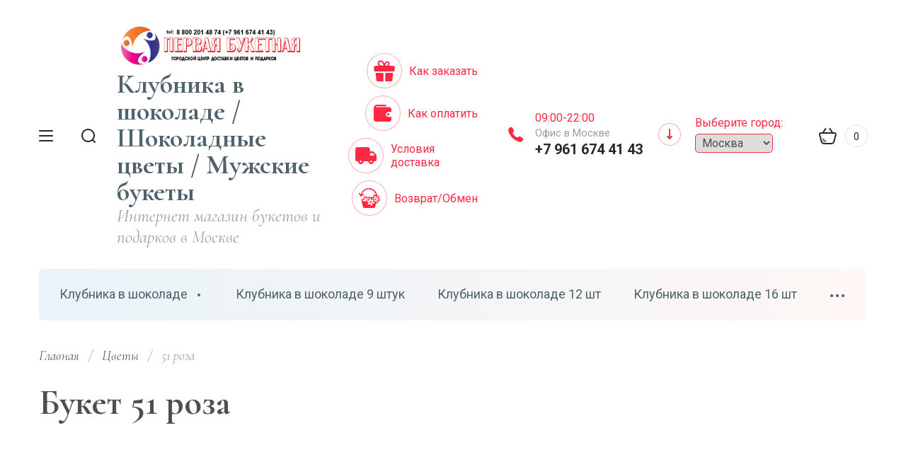

--- FILE ---
content_type: text/css
request_url: https://rubukety.ru/t/images/css/bdr_style.css
body_size: 346
content:
.top-slider__info {
	background: rgba(255, 255, 255, 0.65) !important;
}
.top-slider__text-body {
	    color: rgba(78, 98, 108, 1) !important;
}

.site-header .header-buttons__icon svg {
	max-width: 100%;
	height: auto;
}

.top-slider__btn {
	flex-shrink: 0;
}
body .shop2-order-options.shop2-delivery .shop2-order-form.shop2-order-form--offset-left .form-item {
	    display: flex;
    align-items: center;
        flex-direction: row-reverse;
    justify-content: flex-end;
}
body .shop2-order-form .order-form-options {
	position: relative;
}
.product-anonce {
	margin-bottom: 20px;
}
.popular .slick-slide img, .top-slider .slider-timer__pic img, .top-slider__pic img, .product-list.thumbs .product-item__image a img {
	object-fit: cover;
	width: 100%;
	height: 100%;
	opacity: 1;
}

--- FILE ---
content_type: text/javascript
request_url: https://counter.megagroup.ru/f8ff8be8eb9095fd73527d47fa7f9b1e.js?r=&s=1280*720*24&u=https%3A%2F%2Frubukety.ru%2Fmagazin%2Ffolder%2F51-roza&t=51%20%D1%80%D0%BE%D0%B7%D0%B0%20%D0%9C%D0%BE%D1%81%D0%BA%D0%B2%D0%B0%20%D0%BA%D1%83%D0%BF%D0%B8%D1%82%D1%8C%20%D1%81%20%D0%B4%D0%BE%D1%81%D1%82%D0%B0%D0%B2%D0%BA%D0%BE%D0%B9%20%D0%BA%D1%83%D1%80%D1%8C%D0%B5%D1%80%D0%BE%D0%BC%20%D0%BD%D0%B0%20%D0%B4%D0%BE%D0%BC-%D0%9C%D0%B0%D0%B3%D0%B0%D0%B7%D0%B8%D0%BD%20%D1%80%D0%BE%D0%B7%20%D0%9F%D0%B5%D1%80%D0%B2%D0%B0%D1%8F%20%D0%91%D1%83%D0%BA%D0%B5%D1%82%D0%BD%D0%B0%D1%8F%20%D0%9C%D0%BE&fv=0,0&en=1&rld=0&fr=0&callback=_sntnl1768783225134&1768783225134
body_size: 87
content:
//:1
_sntnl1768783225134({date:"Mon, 19 Jan 2026 00:40:25 GMT", res:"1"})